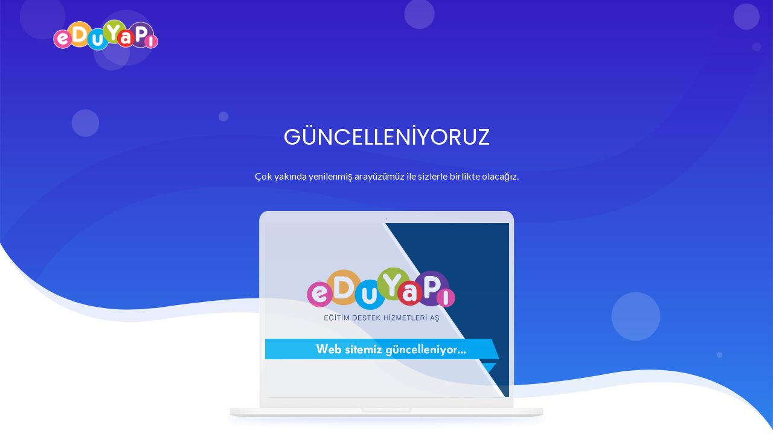

--- FILE ---
content_type: text/html
request_url: https://eduyapi.com/
body_size: 1314
content:
<!doctype html>
<html class="no-js" lang="en">

<head>
    <meta charset="utf-8">
    
    <!--====== Title ======-->
    <title>EDUYAPI - EĞİTİM DESTEK HİZMETLERİ AŞ</title>
    
    <meta name="description" content="">
    <meta name="viewport" content="width=device-width, initial-scale=1">

    <!--====== Favicon Icon ======-->
    <link rel="shortcut icon" href="assets/images/favicon.png" type="image/png">
        
    <!--====== Animate CSS ======-->
    <link rel="stylesheet" href="assets/css/animate.css">
        
    <!--====== Magnific Popup CSS ======-->
    <link rel="stylesheet" href="assets/css/magnific-popup.css">
        
    <!--====== Slick CSS ======-->
    <link rel="stylesheet" href="assets/css/slick.css">
        
    <!--====== Line Icons CSS ======-->
    <link rel="stylesheet" href="assets/css/LineIcons.css">
        
    <!--====== Font Awesome CSS ======-->
    <link rel="stylesheet" href="assets/css/font-awesome.min.css">
        
    <!--====== Bootstrap CSS ======-->
    <link rel="stylesheet" href="assets/css/bootstrap.min.css">
    
    <!--====== Default CSS ======-->
    <link rel="stylesheet" href="assets/css/default.css">
    
    <!--====== Style CSS ======-->
    <link rel="stylesheet" href="assets/css/style.css">
    
</head>

<body>
   

    <div class="preloader">
        <div class="loader">
            <div class="ytp-spinner">
                <div class="ytp-spinner-container">
                    <div class="ytp-spinner-rotator">
                        <div class="ytp-spinner-left">
                            <div class="ytp-spinner-circle"></div>
                        </div>
                        <div class="ytp-spinner-right">
                            <div class="ytp-spinner-circle"></div>
                        </div>
                    </div>
                </div>
            </div>
        </div>
    </div>

    
    
    <header class="header-area">
        <div class="navbar-area">
            <div class="container">
                <div class="row">
                    <div class="col-lg-12">
                        <nav class="navbar navbar-expand-lg">
                            <a class="navbar-brand" href="index.html">
                                <img src="assets/images/logo.png" width="180" alt="Logo">
                            </a>
                        </nav> <!-- navbar -->
                    </div>
                </div> <!-- row -->
            </div> <!-- container -->
        </div> <!-- navbar area -->
        
        <div id="home" class="header-hero bg_cover" style="background-image: url(assets/images/banner-bg.svg)">
            <div class="container">
                <div class="row justify-content-center">
                    <div class="col-lg-8 mt-4">
                        <div class="header-hero-content text-center">
                            <h3 class="header-sub-title wow fadeInUp" data-wow-duration="1.3s" data-wow-delay="0.2s">GÜNCELLENİYORUZ</h3>
                            <h2 class="header-title wow fadeInUp" data-wow-duration="1.3s" data-wow-delay="0.5s"></h2>
                            <p class="text wow fadeInUp" data-wow-duration="1.3s" data-wow-delay="0.8s">Çok yakında yenilenmiş arayüzümüz ile sizlerle birlikte olacağız.</p>
                        </div> <!-- header hero content -->
                    </div>
                </div> <!-- row -->
                <div class="row">
                    <div class="col-lg-12">
                        <div class="header-hero-image text-center wow fadeIn" data-wow-duration="1.3s" data-wow-delay="1.4s">
                            <img src="assets/images/header-hero.png" alt="hero">
                        </div> <!-- header hero image -->
                    </div>
                </div> <!-- row -->
            </div> <!-- container -->
            <div id="particles-1" class="particles"></div>
        </div> <!-- header hero -->
    </header>
    
    
    
    
    


    

    <a href="#" class="back-to-top"><i class="lni-chevron-up"></i></a>

   


    <!--====== Jquery js ======-->
    <script src="assets/js/vendor/jquery-1.12.4.min.js"></script>
    <script src="assets/js/vendor/modernizr-3.7.1.min.js"></script>
    
    <!--====== Bootstrap js ======-->
    <script src="assets/js/popper.min.js"></script>
    <script src="assets/js/bootstrap.min.js"></script>
    
    <!--====== Plugins js ======-->
    <script src="assets/js/plugins.js"></script>
    
    <!--====== Slick js ======-->
    <script src="assets/js/slick.min.js"></script>
    
    <!--====== Ajax Contact js ======-->
    <script src="assets/js/ajax-contact.js"></script>
    
    <!--====== Counter Up js ======-->
    <script src="assets/js/waypoints.min.js"></script>
    <script src="assets/js/jquery.counterup.min.js"></script>
    
    <!--====== Magnific Popup js ======-->
    <script src="assets/js/jquery.magnific-popup.min.js"></script>
    
    <!--====== Scrolling Nav js ======-->
    <script src="assets/js/jquery.easing.min.js"></script>
    <script src="assets/js/scrolling-nav.js"></script>
    
    <!--====== wow js ======-->
    <script src="assets/js/wow.min.js"></script>
    
    <!--====== Particles js ======-->
    <script src="assets/js/particles.min.js"></script>
    
    <!--====== Main js ======-->
    <script src="assets/js/main.js"></script>
    
</body>

</html>

--- FILE ---
content_type: text/css
request_url: https://eduyapi.com/assets/css/style.css
body_size: 6224
content:
/*-----------------------------------------------------------------------------------

    Template Name: Sass Landing Page,
    Template URI: site.com
    Description: Sass Landing Page,
    Author: Uideck
    Author URI: https://uideck.com/
    Support: https://uideck.com/support/
    Version: 1.0

-----------------------------------------------------------------------------------

    CSS INDEX
    ===================

    01.COMMON 
    02.HEADER
    03.BRAND
    04.SERVICES
    05.ABOUT
    06.VIDEO COUNTER
    07.TEAM
    08.TESTIMONIAL
    09.BLOG
    10.SUBSCRIBE
    11.FOOTER

-----------------------------------------------------------------------------------*/
/*===========================
     01.COMMON css 
===========================*/
@import url("https://fonts.googleapis.com/css?family=Poppins:400,700|Lato:300,400,700&display=swap");
body {
  font-family: "Lato", sans-serif;
  font-weight: normal;
  font-style: normal;
  color: #6A6972;
  overflow-x: hidden; }

* {
  margin: 0;
  padding: 0;
  -webkit-box-sizing: border-box;
  -moz-box-sizing: border-box;
  box-sizing: border-box; }

img {
  max-width: 100%; }

a:focus,
input:focus,
textarea:focus,
button:focus {
  text-decoration: none;
  outline: none; }

a:focus,
a:hover {
  text-decoration: none; }

i,
span,
a {
  display: inline-block; }

audio,
canvas,
iframe,
img,
svg,
video {
  vertical-align: middle; }

h1,
h2,
h3,
h4,
h5,
h6 {
  font-family: "Poppins", sans-serif;
  font-weight: 700;
  color: #2E2E2E;
  margin: 0px; }

h1 {
  font-size: 48px; }

h2 {
  font-size: 36px; }

h3 {
  font-size: 28px; }

h4 {
  font-size: 22px; }

h5 {
  font-size: 18px; }

h6 {
  font-size: 16px; }

ul, ol {
  margin: 0px;
  padding: 0px;
  list-style-type: none; }

p {
  font-size: 16px;
  font-weight: 400;
  line-height: 26px;
  color: #6A6972;
  margin: 0px; }

.bg_cover {
  background-position: center center;
  background-size: cover;
  background-repeat: no-repeat;
  width: 100%;
  height: 100%; }

/*===== All Slick Slide Outline Style =====*/
.slick-slide {
  outline: 0; }

/*===== All Button Style =====*/
.main-btn {
  display: inline-block;
  font-weight: 500;
  text-align: center;
  white-space: nowrap;
  vertical-align: middle;
  -webkit-user-select: none;
  -moz-user-select: none;
  -ms-user-select: none;
  user-select: none;
  padding: 0 25px;
  font-size: 16px;
  line-height: 48px;
  border-radius: 8px;
  border: 0;
  color: #fff;
  cursor: pointer;
  z-index: 5;
  -webkit-transition: all 0.4s ease-out 0s;
  -moz-transition: all 0.4s ease-out 0s;
  -ms-transition: all 0.4s ease-out 0s;
  -o-transition: all 0.4s ease-out 0s;
  transition: all 0.4s ease-out 0s;
  background: -webkit-linear-gradient(left, #33c8c1 0%, #119bd2 50%, #33c8c1 100%);
  background: -o-linear-gradient(left, #33c8c1 0%, #119bd2 50%, #33c8c1 100%);
  background: linear-gradient(to right, #33c8c1 0%, #119bd2 50%, #33c8c1 100%);
  background-size: 200%; }
  .main-btn:hover {
    color: #fff;
    background-position: right center; }

/*===== All SECTION TITLE Style =====*/
.section-title .line {
  background: -webkit-linear-gradient(#fe8464 0%, #fe6e9a 100%);
  background: -o-linear-gradient(#fe8464 0%, #fe6e9a 100%);
  background: linear-gradient(#fe8464 0%, #fe6e9a 100%);
  width: 150px;
  height: 5px;
  margin-bottom: 10px !important; }

.section-title .title {
  font-size: 38px;
  font-weight: 700;
  line-height: 42px; }
  @media (max-width: 767px) {
    .section-title .title {
      font-size: 20px; } }
  @media only screen and (min-width: 576px) and (max-width: 767px) {
    .section-title .title {
      font-size: 30px; } }
  .section-title .title span {
    font-weight: 400;
    display: contents; }

/*===== All Section Title Style =====*/
.section-title .sub-title {
  font-size: 18px;
  font-weight: 400;
  color: #361CC1;
  text-transform: uppercase; }
  @media (max-width: 767px) {
    .section-title .sub-title {
      font-size: 16px; } }

.section-title .title {
  font-size: 32px;
  padding-top: 10px; }
  @media only screen and (min-width: 992px) and (max-width: 1199px) {
    .section-title .title {
      font-size: 30px; } }
  @media (max-width: 767px) {
    .section-title .title {
      font-size: 24px; } }
  .section-title .title span {
    font-weight: 400;
    display: contents; }

/*===== All Slick Slide Outline Style =====*/
.slick-slide {
  outline: 0; }

/*===== All Preloader Style =====*/
.preloader {
  /* Body Overlay */
  position: fixed;
  top: 0;
  left: 0;
  display: table;
  height: 100%;
  width: 100%;
  /* Change Background Color */
  background: #fff;
  z-index: 99999; }
  .preloader .loader {
    display: table-cell;
    vertical-align: middle;
    text-align: center; }
    .preloader .loader .ytp-spinner {
      position: absolute;
      left: 50%;
      top: 50%;
      width: 64px;
      margin-left: -32px;
      z-index: 18;
      pointer-events: none; }
      .preloader .loader .ytp-spinner .ytp-spinner-container {
        pointer-events: none;
        position: absolute;
        width: 100%;
        padding-bottom: 100%;
        top: 50%;
        left: 50%;
        margin-top: -50%;
        margin-left: -50%;
        -webkit-animation: ytp-spinner-linspin 1568.23529647ms linear infinite;
        -moz-animation: ytp-spinner-linspin 1568.23529647ms linear infinite;
        -o-animation: ytp-spinner-linspin 1568.23529647ms linear infinite;
        animation: ytp-spinner-linspin 1568.23529647ms linear infinite; }
        .preloader .loader .ytp-spinner .ytp-spinner-container .ytp-spinner-rotator {
          position: absolute;
          width: 100%;
          height: 100%;
          -webkit-animation: ytp-spinner-easespin 5332ms cubic-bezier(0.4, 0, 0.2, 1) infinite both;
          -moz-animation: ytp-spinner-easespin 5332ms cubic-bezier(0.4, 0, 0.2, 1) infinite both;
          -o-animation: ytp-spinner-easespin 5332ms cubic-bezier(0.4, 0, 0.2, 1) infinite both;
          animation: ytp-spinner-easespin 5332ms cubic-bezier(0.4, 0, 0.2, 1) infinite both; }
          .preloader .loader .ytp-spinner .ytp-spinner-container .ytp-spinner-rotator .ytp-spinner-left {
            position: absolute;
            top: 0;
            left: 0;
            bottom: 0;
            overflow: hidden;
            right: 50%; }
          .preloader .loader .ytp-spinner .ytp-spinner-container .ytp-spinner-rotator .ytp-spinner-right {
            position: absolute;
            top: 0;
            right: 0;
            bottom: 0;
            overflow: hidden;
            left: 50%; }
    .preloader .loader .ytp-spinner-circle {
      box-sizing: border-box;
      position: absolute;
      width: 200%;
      height: 100%;
      border-style: solid;
      /* Spinner Color */
      border-color: #361CC1 #361CC1 #E1E1E1;
      border-radius: 50%;
      border-width: 6px; }
    .preloader .loader .ytp-spinner-left .ytp-spinner-circle {
      left: 0;
      right: -100%;
      border-right-color: #E1E1E1;
      -webkit-animation: ytp-spinner-left-spin 1333ms cubic-bezier(0.4, 0, 0.2, 1) infinite both;
      -moz-animation: ytp-spinner-left-spin 1333ms cubic-bezier(0.4, 0, 0.2, 1) infinite both;
      -o-animation: ytp-spinner-left-spin 1333ms cubic-bezier(0.4, 0, 0.2, 1) infinite both;
      animation: ytp-spinner-left-spin 1333ms cubic-bezier(0.4, 0, 0.2, 1) infinite both; }
    .preloader .loader .ytp-spinner-right .ytp-spinner-circle {
      left: -100%;
      right: 0;
      border-left-color: #E1E1E1;
      -webkit-animation: ytp-right-spin 1333ms cubic-bezier(0.4, 0, 0.2, 1) infinite both;
      -moz-animation: ytp-right-spin 1333ms cubic-bezier(0.4, 0, 0.2, 1) infinite both;
      -o-animation: ytp-right-spin 1333ms cubic-bezier(0.4, 0, 0.2, 1) infinite both;
      animation: ytp-right-spin 1333ms cubic-bezier(0.4, 0, 0.2, 1) infinite both; }

/* Preloader Animations */
@-webkit-keyframes ytp-spinner-linspin {
  to {
    -webkit-transform: rotate(360deg);
    -moz-transform: rotate(360deg);
    -ms-transform: rotate(360deg);
    -o-transform: rotate(360deg);
    transform: rotate(360deg); } }

@keyframes ytp-spinner-linspin {
  to {
    -webkit-transform: rotate(360deg);
    -moz-transform: rotate(360deg);
    -ms-transform: rotate(360deg);
    -o-transform: rotate(360deg);
    transform: rotate(360deg); } }

@-webkit-keyframes ytp-spinner-easespin {
  12.5% {
    -webkit-transform: rotate(135deg);
    -moz-transform: rotate(135deg);
    -ms-transform: rotate(135deg);
    -o-transform: rotate(135deg);
    transform: rotate(135deg); }
  25% {
    -webkit-transform: rotate(270deg);
    -moz-transform: rotate(270deg);
    -ms-transform: rotate(270deg);
    -o-transform: rotate(270deg);
    transform: rotate(270deg); }
  37.5% {
    -webkit-transform: rotate(405deg);
    -moz-transform: rotate(405deg);
    -ms-transform: rotate(405deg);
    -o-transform: rotate(405deg);
    transform: rotate(405deg); }
  50% {
    -webkit-transform: rotate(540deg);
    -moz-transform: rotate(540deg);
    -ms-transform: rotate(540deg);
    -o-transform: rotate(540deg);
    transform: rotate(540deg); }
  62.5% {
    -webkit-transform: rotate(675deg);
    -moz-transform: rotate(675deg);
    -ms-transform: rotate(675deg);
    -o-transform: rotate(675deg);
    transform: rotate(675deg); }
  75% {
    -webkit-transform: rotate(810deg);
    -moz-transform: rotate(810deg);
    -ms-transform: rotate(810deg);
    -o-transform: rotate(810deg);
    transform: rotate(810deg); }
  87.5% {
    -webkit-transform: rotate(945deg);
    -moz-transform: rotate(945deg);
    -ms-transform: rotate(945deg);
    -o-transform: rotate(945deg);
    transform: rotate(945deg); }
  to {
    -webkit-transform: rotate(1080deg);
    -moz-transform: rotate(1080deg);
    -ms-transform: rotate(1080deg);
    -o-transform: rotate(1080deg);
    transform: rotate(1080deg); } }

@keyframes ytp-spinner-easespin {
  12.5% {
    -webkit-transform: rotate(135deg);
    -moz-transform: rotate(135deg);
    -ms-transform: rotate(135deg);
    -o-transform: rotate(135deg);
    transform: rotate(135deg); }
  25% {
    -webkit-transform: rotate(270deg);
    -moz-transform: rotate(270deg);
    -ms-transform: rotate(270deg);
    -o-transform: rotate(270deg);
    transform: rotate(270deg); }
  37.5% {
    -webkit-transform: rotate(405deg);
    -moz-transform: rotate(405deg);
    -ms-transform: rotate(405deg);
    -o-transform: rotate(405deg);
    transform: rotate(405deg); }
  50% {
    -webkit-transform: rotate(540deg);
    -moz-transform: rotate(540deg);
    -ms-transform: rotate(540deg);
    -o-transform: rotate(540deg);
    transform: rotate(540deg); }
  62.5% {
    -webkit-transform: rotate(675deg);
    -moz-transform: rotate(675deg);
    -ms-transform: rotate(675deg);
    -o-transform: rotate(675deg);
    transform: rotate(675deg); }
  75% {
    -webkit-transform: rotate(810deg);
    -moz-transform: rotate(810deg);
    -ms-transform: rotate(810deg);
    -o-transform: rotate(810deg);
    transform: rotate(810deg); }
  87.5% {
    -webkit-transform: rotate(945deg);
    -moz-transform: rotate(945deg);
    -ms-transform: rotate(945deg);
    -o-transform: rotate(945deg);
    transform: rotate(945deg); }
  to {
    -webkit-transform: rotate(1080deg);
    -moz-transform: rotate(1080deg);
    -ms-transform: rotate(1080deg);
    -o-transform: rotate(1080deg);
    transform: rotate(1080deg); } }

@-webkit-keyframes ytp-spinner-left-spin {
  0% {
    -webkit-transform: rotate(130deg);
    -moz-transform: rotate(130deg);
    -ms-transform: rotate(130deg);
    -o-transform: rotate(130deg);
    transform: rotate(130deg); }
  50% {
    -webkit-transform: rotate(-5deg);
    -moz-transform: rotate(-5deg);
    -ms-transform: rotate(-5deg);
    -o-transform: rotate(-5deg);
    transform: rotate(-5deg); }
  to {
    -webkit-transform: rotate(130deg);
    -moz-transform: rotate(130deg);
    -ms-transform: rotate(130deg);
    -o-transform: rotate(130deg);
    transform: rotate(130deg); } }

@keyframes ytp-spinner-left-spin {
  0% {
    -webkit-transform: rotate(130deg);
    -moz-transform: rotate(130deg);
    -ms-transform: rotate(130deg);
    -o-transform: rotate(130deg);
    transform: rotate(130deg); }
  50% {
    -webkit-transform: rotate(-5deg);
    -moz-transform: rotate(-5deg);
    -ms-transform: rotate(-5deg);
    -o-transform: rotate(-5deg);
    transform: rotate(-5deg); }
  to {
    -webkit-transform: rotate(130deg);
    -moz-transform: rotate(130deg);
    -ms-transform: rotate(130deg);
    -o-transform: rotate(130deg);
    transform: rotate(130deg); } }

@-webkit-keyframes ytp-right-spin {
  0% {
    -webkit-transform: rotate(-130deg);
    -moz-transform: rotate(-130deg);
    -ms-transform: rotate(-130deg);
    -o-transform: rotate(-130deg);
    transform: rotate(-130deg); }
  50% {
    -webkit-transform: rotate(5deg);
    -moz-transform: rotate(5deg);
    -ms-transform: rotate(5deg);
    -o-transform: rotate(5deg);
    transform: rotate(5deg); }
  to {
    -webkit-transform: rotate(-130deg);
    -moz-transform: rotate(-130deg);
    -ms-transform: rotate(-130deg);
    -o-transform: rotate(-130deg);
    transform: rotate(-130deg); } }

@keyframes ytp-right-spin {
  0% {
    -webkit-transform: rotate(-130deg);
    -moz-transform: rotate(-130deg);
    -ms-transform: rotate(-130deg);
    -o-transform: rotate(-130deg);
    transform: rotate(-130deg); }
  50% {
    -webkit-transform: rotate(5deg);
    -moz-transform: rotate(5deg);
    -ms-transform: rotate(5deg);
    -o-transform: rotate(5deg);
    transform: rotate(5deg); }
  to {
    -webkit-transform: rotate(-130deg);
    -moz-transform: rotate(-130deg);
    -ms-transform: rotate(-130deg);
    -o-transform: rotate(-130deg);
    transform: rotate(-130deg); } }

/*===========================
      02.HEADER css 
===========================*/
/*===== NAVBAR =====*/
.navbar-area {
  position: absolute;
  top: 0;
  left: 0;
  width: 100%;
  z-index: 99;
  -webkit-transition: all 0.3s ease-out 0s;
  -moz-transition: all 0.3s ease-out 0s;
  -ms-transition: all 0.3s ease-out 0s;
  -o-transition: all 0.3s ease-out 0s;
  transition: all 0.3s ease-out 0s; }

.sticky {
  position: fixed;
  z-index: 99;
  background-color: #fff;
  -webkit-box-shadow: 0px 20px 50px 0px rgba(0, 0, 0, 0.05);
  -moz-box-shadow: 0px 20px 50px 0px rgba(0, 0, 0, 0.05);
  box-shadow: 0px 20px 50px 0px rgba(0, 0, 0, 0.05);
  -webkit-transition: all 0.3s ease-out 0s;
  -moz-transition: all 0.3s ease-out 0s;
  -ms-transition: all 0.3s ease-out 0s;
  -o-transition: all 0.3s ease-out 0s;
  transition: all 0.3s ease-out 0s; }
  .sticky .navbar {
    padding: 10px 0; }

.navbar {
  padding: 25px 0;
  border-radius: 5px;
  position: relative;
  -webkit-transition: all 0.3s ease-out 0s;
  -moz-transition: all 0.3s ease-out 0s;
  -ms-transition: all 0.3s ease-out 0s;
  -o-transition: all 0.3s ease-out 0s;
  transition: all 0.3s ease-out 0s; }

.navbar-brand {
  padding: 0; }

.navbar-toggler {
  padding: 0; }
  .navbar-toggler .toggler-icon {
    width: 30px;
    height: 2px;
    background-color: #fff;
    display: block;
    margin: 5px 0;
    position: relative;
    -webkit-transition: all 0.3s ease-out 0s;
    -moz-transition: all 0.3s ease-out 0s;
    -ms-transition: all 0.3s ease-out 0s;
    -o-transition: all 0.3s ease-out 0s;
    transition: all 0.3s ease-out 0s; }
  .navbar-toggler.active .toggler-icon:nth-of-type(1) {
    -webkit-transform: rotate(45deg);
    -moz-transform: rotate(45deg);
    -ms-transform: rotate(45deg);
    -o-transform: rotate(45deg);
    transform: rotate(45deg);
    top: 7px; }
  .navbar-toggler.active .toggler-icon:nth-of-type(2) {
    opacity: 0; }
  .navbar-toggler.active .toggler-icon:nth-of-type(3) {
    -webkit-transform: rotate(135deg);
    -moz-transform: rotate(135deg);
    -ms-transform: rotate(135deg);
    -o-transform: rotate(135deg);
    transform: rotate(135deg);
    top: -7px; }

@media only screen and (min-width: 768px) and (max-width: 991px) {
  .navbar-collapse {
    position: absolute;
    top: 100%;
    left: 0;
    width: 100%;
    background-color: #fff;
    z-index: 9;
    -webkit-box-shadow: 0px 15px 20px 0px rgba(0, 0, 0, 0.1);
    -moz-box-shadow: 0px 15px 20px 0px rgba(0, 0, 0, 0.1);
    box-shadow: 0px 15px 20px 0px rgba(0, 0, 0, 0.1);
    padding: 5px 12px; } }

@media (max-width: 767px) {
  .navbar-collapse {
    position: absolute;
    top: 100%;
    left: 0;
    width: 100%;
    background-color: #fff;
    z-index: 9;
    -webkit-box-shadow: 0px 15px 20px 0px rgba(0, 0, 0, 0.1);
    -moz-box-shadow: 0px 15px 20px 0px rgba(0, 0, 0, 0.1);
    box-shadow: 0px 15px 20px 0px rgba(0, 0, 0, 0.1);
    padding: 5px 12px; } }

.navbar-nav .nav-item {
  margin-right: 45px;
  position: relative; }
  @media only screen and (min-width: 992px) and (max-width: 1199px) {
    .navbar-nav .nav-item {
      margin-right: 30px; } }
  @media only screen and (min-width: 768px) and (max-width: 991px) {
    .navbar-nav .nav-item {
      margin: 0; } }
  @media (max-width: 767px) {
    .navbar-nav .nav-item {
      margin: 0; } }
  .navbar-nav .nav-item a {
    font-size: 16px;
    font-weight: 400;
    color: #fff;
    -webkit-transition: all 0.3s ease-out 0s;
    -moz-transition: all 0.3s ease-out 0s;
    -ms-transition: all 0.3s ease-out 0s;
    -o-transition: all 0.3s ease-out 0s;
    transition: all 0.3s ease-out 0s;
    padding: 10px 0;
    position: relative;
    font-family: "Poppins", sans-serif; }
    @media only screen and (min-width: 768px) and (max-width: 991px) {
      .navbar-nav .nav-item a {
        display: block;
        padding: 4px 0;
        color: #2E2E2E; } }
    @media (max-width: 767px) {
      .navbar-nav .nav-item a {
        display: block;
        padding: 4px 0;
        color: #2E2E2E; } }
  .navbar-nav .nav-item:hover .sub-menu {
    top: 100%;
    opacity: 1;
    visibility: visible; }
    @media only screen and (min-width: 768px) and (max-width: 991px) {
      .navbar-nav .nav-item:hover .sub-menu {
        top: 0; } }
    @media (max-width: 767px) {
      .navbar-nav .nav-item:hover .sub-menu {
        top: 0; } }
  .navbar-nav .nav-item .sub-menu {
    width: 200px;
    background-color: #fff;
    -webkit-box-shadow: 0px 0px 20px 0px rgba(0, 0, 0, 0.1);
    -moz-box-shadow: 0px 0px 20px 0px rgba(0, 0, 0, 0.1);
    box-shadow: 0px 0px 20px 0px rgba(0, 0, 0, 0.1);
    position: absolute;
    top: 110%;
    left: 0;
    opacity: 0;
    visibility: hidden;
    -webkit-transition: all 0.3s ease-out 0s;
    -moz-transition: all 0.3s ease-out 0s;
    -ms-transition: all 0.3s ease-out 0s;
    -o-transition: all 0.3s ease-out 0s;
    transition: all 0.3s ease-out 0s; }
    @media only screen and (min-width: 768px) and (max-width: 991px) {
      .navbar-nav .nav-item .sub-menu {
        position: relative;
        width: 100%;
        top: 0;
        display: none;
        opacity: 1;
        visibility: visible; } }
    @media (max-width: 767px) {
      .navbar-nav .nav-item .sub-menu {
        position: relative;
        width: 100%;
        top: 0;
        display: none;
        opacity: 1;
        visibility: visible; } }
    .navbar-nav .nav-item .sub-menu li {
      display: block; }
      .navbar-nav .nav-item .sub-menu li a {
        display: block;
        padding: 8px 20px;
        color: #2E2E2E; }
        .navbar-nav .nav-item .sub-menu li a.active, .navbar-nav .nav-item .sub-menu li a:hover {
          padding-left: 25px;
          color: #361CC1; }

.navbar-nav .sub-nav-toggler {
  display: none; }
  @media only screen and (min-width: 768px) and (max-width: 991px) {
    .navbar-nav .sub-nav-toggler {
      display: block;
      position: absolute;
      right: 0;
      top: 0;
      background: none;
      color: #2E2E2E;
      font-size: 18px;
      border: 0;
      width: 30px;
      height: 30px; } }
  @media (max-width: 767px) {
    .navbar-nav .sub-nav-toggler {
      display: block;
      position: absolute;
      right: 0;
      top: 0;
      background: none;
      color: #2E2E2E;
      font-size: 18px;
      border: 0;
      width: 30px;
      height: 30px; } }
  .navbar-nav .sub-nav-toggler span {
    width: 8px;
    height: 8px;
    border-left: 1px solid #2E2E2E;
    border-bottom: 1px solid #2E2E2E;
    -webkit-transform: rotate(-45deg);
    -moz-transform: rotate(-45deg);
    -ms-transform: rotate(-45deg);
    -o-transform: rotate(-45deg);
    transform: rotate(-45deg);
    position: relative;
    top: -5px; }

@media only screen and (min-width: 768px) and (max-width: 991px) {
  .navbar-btn {
    position: absolute;
    top: 50%;
    right: 50px;
    -webkit-transform: translateY(-50%);
    -moz-transform: translateY(-50%);
    -ms-transform: translateY(-50%);
    -o-transform: translateY(-50%);
    transform: translateY(-50%); } }

@media (max-width: 767px) {
  .navbar-btn {
    position: absolute;
    top: 50%;
    right: 50px;
    -webkit-transform: translateY(-50%);
    -moz-transform: translateY(-50%);
    -ms-transform: translateY(-50%);
    -o-transform: translateY(-50%);
    transform: translateY(-50%); } }

.navbar-btn .main-btn {
  height: 45px;
  line-height: 45px;
  background: -webkit-linear-gradient(left, #fe8464 0%, #fe6e9a 50%, #fe8464 100%);
  background: -o-linear-gradient(left, #fe8464 0%, #fe6e9a 50%, #fe8464 100%);
  background: linear-gradient(to right, #fe8464 0%, #fe6e9a 50%, #fe8464 100%);
  background-size: 200%; }
  .navbar-btn .main-btn:hover {
    color: #fff;
    background-position: right center; }

.sticky .navbar-toggler .toggler-icon {
  background-color: #2E2E2E; }

.sticky .navbar-nav .nav-item a {
  color: #2E2E2E; }

.sticky .navbar-nav .nav-item.active > a, .sticky .navbar-nav .nav-item:hover > a {
  color: #361CC1; }

/*===== HEADER HERO =====*/
.header-hero {
  position: relative;
  z-index: 5;
  background-position: bottom center; }

#particles-1 {
  position: absolute;
  top: 0;
  left: 0;
  width: 100%;
  height: 100%;
  z-index: -1; }

.header-hero-content {
  padding-top: 180px; }
  @media (max-width: 767px) {
    .header-hero-content {
      padding-top: 100px; } }
  .header-hero-content .header-sub-title {
    font-size: 38px;
    font-weight: 300;
    color: #fff; }
    @media (max-width: 767px) {
      .header-hero-content .header-sub-title {
        font-size: 24px; } }
    @media only screen and (min-width: 576px) and (max-width: 767px) {
      .header-hero-content .header-sub-title {
        font-size: 30px; } }
  .header-hero-content .header-title {
    font-size: 38px;
    font-weight: 700;
    color: #fff; }
    @media (max-width: 767px) {
      .header-hero-content .header-title {
        font-size: 24px; } }
    @media only screen and (min-width: 576px) and (max-width: 767px) {
      .header-hero-content .header-title {
        font-size: 30px; } }
  .header-hero-content .text {
    color: #fff;
    margin-top: 30px; }
  .header-hero-content .main-btn {
    margin-top: 40px; }

.header-hero-image {
  padding-top: 45px; }
  .header-hero-image img {
    max-width: 650px; }
    @media (max-width: 767px) {
      .header-hero-image img {
        max-width: 100%; } }
  @media (max-width: 767px) {
    .header-hero-image {
      padding-top: 30px; } }

/*===========================
      03.BRAND css 
===========================*/
@media (max-width: 767px) {
  .brand-logo {
    -ms-flex-wrap: wrap;
    flex-wrap: wrap; } }

.single-logo {
  padding: 0 30px; }
  @media only screen and (min-width: 768px) and (max-width: 991px) {
    .single-logo {
      padding: 0 15px; } }
  @media (max-width: 767px) {
    .single-logo {
      padding: 0 15px; } }
  @media (max-width: 767px) {
    .single-logo {
      width: 50%; } }
  @media only screen and (min-width: 576px) and (max-width: 767px) {
    .single-logo {
      width: 33.33%; } }
  .single-logo img {
    width: 100%;
    opacity: 0.5;
    -webkit-transition: all 0.3s ease-out 0s;
    -moz-transition: all 0.3s ease-out 0s;
    -ms-transition: all 0.3s ease-out 0s;
    -o-transition: all 0.3s ease-out 0s;
    transition: all 0.3s ease-out 0s; }
  .single-logo:hover img {
    opacity: 1; }

/*===========================
      04.SERVICES css 
===========================*/
.single-services {
  background-color: #fff;
  -webkit-box-shadow: 0px 5px 30px 0px rgba(167, 167, 167, 0.16);
  -moz-box-shadow: 0px 5px 30px 0px rgba(167, 167, 167, 0.16);
  box-shadow: 0px 5px 30px 0px rgba(167, 167, 167, 0.16);
  -webkit-transition: all 0.3s ease-out 0s;
  -moz-transition: all 0.3s ease-out 0s;
  -ms-transition: all 0.3s ease-out 0s;
  -o-transition: all 0.3s ease-out 0s;
  transition: all 0.3s ease-out 0s;
  padding: 50px 30px;
  border: 2px solid transparent;
  border-radius: 8px; }
  @media (max-width: 767px) {
    .single-services {
      padding: 20px 20px 30px; } }
  .single-services .services-icon {
    display: inline-block;
    position: relative; }
    .single-services .services-icon img {
      -webkit-transition: all 0.4s ease-out 0s;
      -moz-transition: all 0.4s ease-out 0s;
      -ms-transition: all 0.4s ease-out 0s;
      -o-transition: all 0.4s ease-out 0s;
      transition: all 0.4s ease-out 0s; }
    .single-services .services-icon .shape-1 {
      position: absolute;
      top: 50%;
      left: 50%;
      -webkit-transform: translate(-50%, -50%);
      -moz-transform: translate(-50%, -50%);
      -ms-transform: translate(-50%, -50%);
      -o-transform: translate(-50%, -50%);
      transform: translate(-50%, -50%); }
    .single-services .services-icon i {
      position: absolute;
      top: 50%;
      left: 50%;
      -webkit-transform: translate(-50%, -50%);
      -moz-transform: translate(-50%, -50%);
      -ms-transform: translate(-50%, -50%);
      -o-transform: translate(-50%, -50%);
      transform: translate(-50%, -50%);
      font-size: 34px;
      color: #fff; }
  .single-services .services-content .services-title a {
    font-size: 26px;
    font-weight: 700;
    color: #2E2E2E;
    -webkit-transition: all 0.3s ease-out 0s;
    -moz-transition: all 0.3s ease-out 0s;
    -ms-transition: all 0.3s ease-out 0s;
    -o-transition: all 0.3s ease-out 0s;
    transition: all 0.3s ease-out 0s; }
    @media only screen and (min-width: 992px) and (max-width: 1199px) {
      .single-services .services-content .services-title a {
        font-size: 24px; } }
    @media (max-width: 767px) {
      .single-services .services-content .services-title a {
        font-size: 20px; } }
    .single-services .services-content .services-title a:hover {
      color: #361CC1; }
  .single-services .services-content .text {
    margin-top: 30px; }
    @media (max-width: 767px) {
      .single-services .services-content .text {
        margin-top: 20px; } }
  .single-services .services-content .more {
    margin-top: 30px;
    font-size: 16px;
    font-weight: 400;
    color: #2E2E2E;
    -webkit-transition: all 0.3s ease-out 0s;
    -moz-transition: all 0.3s ease-out 0s;
    -ms-transition: all 0.3s ease-out 0s;
    -o-transition: all 0.3s ease-out 0s;
    transition: all 0.3s ease-out 0s; }
    .single-services .services-content .more i {
      margin-left: 10px; }
    .single-services .services-content .more:hover {
      color: #361CC1; }
  .single-services:hover {
    border-color: #FE7A7B; }
    .single-services:hover .services-icon .shape {
      -webkit-transform: rotate(25deg);
      -moz-transform: rotate(25deg);
      -ms-transform: rotate(25deg);
      -o-transform: rotate(25deg);
      transform: rotate(25deg); }

/*===========================
      05.ABOUT css 
===========================*/
.about-area {
  position: relative;
  z-index: 5; }

.about-shape-1 {
  position: absolute;
  top: 0;
  right: 0;
  width: 35%;
  height: 100%;
  z-index: -1; }
  .about-shape-1 img {
    width: 100%; }
  @media (max-width: 767px) {
    .about-shape-1 {
      display: none; } }

.about-shape-2 {
  position: absolute;
  top: 0;
  left: 0;
  width: 35%;
  height: 100%;
  z-index: -1; }
  .about-shape-2 img {
    width: 100%; }
  @media (max-width: 767px) {
    .about-shape-2 {
      display: none; } }

.about-content {
  max-width: 480px; }
  .about-content .text {
    margin-top: 15px; }
  .about-content .main-btn {
    background: -webkit-linear-gradient(left, #fe8464 0%, #fe6e9a 50%, #fe8464 100%);
    background: -o-linear-gradient(left, #fe8464 0%, #fe6e9a 50%, #fe8464 100%);
    background: linear-gradient(to right, #fe8464 0%, #fe6e9a 50%, #fe8464 100%);
    background-size: 200%;
    height: 50px;
    line-height: 50px;
    padding: 0 35px;
    margin-top: 40px; }
    .about-content .main-btn:hover {
      background-position: right center; }

/*===========================
    06.VIDEO COUNTER css 
===========================*/
.video-content {
  position: relative;
  padding-bottom: 30px; }
  .video-content .dots {
    position: absolute;
    left: -30px;
    bottom: 0; }

.video-wrapper {
  margin-right: 15px;
  position: relative;
  -webkit-box-shadow: 0px 13px 46px 0px rgba(113, 113, 113, 0.33);
  -moz-box-shadow: 0px 13px 46px 0px rgba(113, 113, 113, 0.33);
  box-shadow: 0px 13px 46px 0px rgba(113, 113, 113, 0.33);
  border-radius: 10px;
  overflow: hidden; }
  @media (max-width: 767px) {
    .video-wrapper {
      margin-right: 0; } }
  .video-wrapper .video-image img {
    width: 100%; }
  .video-wrapper .video-icon {
    position: absolute;
    top: 0;
    left: 0;
    width: 100%;
    height: 100%;
    background: -webkit-linear-gradient(left, rgba(54, 28, 193, 0.2) 0%, rgba(46, 130, 239, 0.2) 100%);
    background: -o-linear-gradient(left, rgba(54, 28, 193, 0.2) 0%, rgba(46, 130, 239, 0.2) 100%);
    background: linear-gradient(to right, rgba(54, 28, 193, 0.2) 0%, rgba(46, 130, 239, 0.2) 100%); }
    .video-wrapper .video-icon a {
      width: 55px;
      height: 55px;
      line-height: 55px;
      text-align: center;
      border-radius: 50%;
      background-color: #fff;
      color: #FE8464;
      position: absolute;
      top: 50%;
      left: 50%;
      -webkit-transform: translate(-50%, -50%);
      -moz-transform: translate(-50%, -50%);
      -ms-transform: translate(-50%, -50%);
      -o-transform: translate(-50%, -50%);
      transform: translate(-50%, -50%); }

.counter-wrapper {
  padding-left: 70px; }
  @media only screen and (min-width: 992px) and (max-width: 1199px) {
    .counter-wrapper {
      padding-left: 0; } }
  @media only screen and (min-width: 768px) and (max-width: 991px) {
    .counter-wrapper {
      padding-left: 0; } }
  @media (max-width: 767px) {
    .counter-wrapper {
      padding-left: 0; } }
  .counter-wrapper .counter-content .text {
    margin-top: 35px; }
  .counter-wrapper .single-counter {
    max-width: 155px;
    height: 120px;
    border-radius: 60px;
    position: relative;
    z-index: 5;
    margin-top: 60px; }
    @media (max-width: 767px) {
      .counter-wrapper .single-counter {
        max-width: 100px;
        height: 80px; } }
    @media only screen and (min-width: 576px) and (max-width: 767px) {
      .counter-wrapper .single-counter {
        max-width: 155px;
        height: 120px; } }
    .counter-wrapper .single-counter::before {
      position: absolute;
      content: '';
      width: 155px;
      height: 120px;
      border-radius: 60px;
      top: 0;
      left: 0;
      -webkit-transform: rotate(-45deg);
      -moz-transform: rotate(-45deg);
      -ms-transform: rotate(-45deg);
      -o-transform: rotate(-45deg);
      transform: rotate(-45deg);
      z-index: -1; }
      @media (max-width: 767px) {
        .counter-wrapper .single-counter::before {
          max-width: 100px;
          height: 80px; } }
      @media only screen and (min-width: 576px) and (max-width: 767px) {
        .counter-wrapper .single-counter::before {
          max-width: 155px;
          height: 120px; } }
    .counter-wrapper .single-counter.counter-color-1::before {
      background: -webkit-linear-gradient(#33c8c1 0%, #119bd2 100%);
      background: -o-linear-gradient(#33c8c1 0%, #119bd2 100%);
      background: linear-gradient(#33c8c1 0%, #119bd2 100%); }
    .counter-wrapper .single-counter.counter-color-2::before {
      background: -webkit-linear-gradient(#fe8464 0%, #fe6e9a 100%);
      background: -o-linear-gradient(#fe8464 0%, #fe6e9a 100%);
      background: linear-gradient(#fe8464 0%, #fe6e9a 100%); }
    .counter-wrapper .single-counter.counter-color-3::before {
      background: -webkit-linear-gradient(#361cc1 0%, #2e82ef 100%);
      background: -o-linear-gradient(#361cc1 0%, #2e82ef 100%);
      background: linear-gradient(#361cc1 0%, #2e82ef 100%); }
    .counter-wrapper .single-counter .count {
      font-size: 22px;
      font-weight: 700;
      color: #fff; }
      @media (max-width: 767px) {
        .counter-wrapper .single-counter .count {
          font-size: 18px; } }
      @media only screen and (min-width: 576px) and (max-width: 767px) {
        .counter-wrapper .single-counter .count {
          font-size: 22px; } }
    .counter-wrapper .single-counter .text {
      font-size: 16px;
      color: #fff; }
      @media (max-width: 767px) {
        .counter-wrapper .single-counter .text {
          font-size: 14px; } }
      @media only screen and (min-width: 576px) and (max-width: 767px) {
        .counter-wrapper .single-counter .text {
          font-size: 16px; } }

/*===========================
       07.TEAM css 
===========================*/
.single-team {
  -webkit-box-shadow: 0px 0px 30px 0px rgba(167, 167, 167, 0.16);
  -moz-box-shadow: 0px 0px 30px 0px rgba(167, 167, 167, 0.16);
  box-shadow: 0px 0px 30px 0px rgba(167, 167, 167, 0.16);
  overflow: hidden;
  border-radius: 10px; }
  .single-team .team-image {
    position: relative; }
    .single-team .team-image img {
      width: 100%; }
    .single-team .team-image .social {
      position: absolute;
      left: 0;
      right: 0;
      bottom: 25px; }
      .single-team .team-image .social ul {
        background-color: rgba(255, 255, 255, 0.23);
        display: inline-block;
        border-radius: 50px;
        padding: 0 13px;
        position: relative;
        z-index: 5;
        overflow: hidden; }
        .single-team .team-image .social ul::before {
          position: absolute;
          content: '';
          width: 100%;
          height: 100%;
          z-index: -1;
          top: 0;
          left: 0;
          background: -webkit-linear-gradient(#fe8464 0%, #fe6e9a 100%);
          background: -o-linear-gradient(#fe8464 0%, #fe6e9a 100%);
          background: linear-gradient(#fe8464 0%, #fe6e9a 100%);
          opacity: 0;
          visibility: hidden;
          -webkit-transition: all 0.3s ease-out 0s;
          -moz-transition: all 0.3s ease-out 0s;
          -ms-transition: all 0.3s ease-out 0s;
          -o-transition: all 0.3s ease-out 0s;
          transition: all 0.3s ease-out 0s; }
        .single-team .team-image .social ul li {
          display: inline-block; }
          .single-team .team-image .social ul li a {
            padding: 15px 13px;
            color: #fff; }
  .single-team .team-content {
    padding: 30px; }
    .single-team .team-content .holder-name a {
      font-size: 20px;
      font-weight: 700;
      color: #2E2E2E; }
    .single-team .team-content .text {
      margin-top: 5px; }
  .single-team:hover .team-image .social ul::before {
    opacity: 1;
    visibility: visible; }

/*===========================
     08.TESTIMONIAL css 
===========================*/
.single-testimonial {
  background-color: #fff;
  -webkit-box-shadow: 0px 0px 30px 0px rgba(167, 167, 167, 0.16);
  -moz-box-shadow: 0px 0px 30px 0px rgba(167, 167, 167, 0.16);
  box-shadow: 0px 0px 30px 0px rgba(167, 167, 167, 0.16);
  overflow: hidden;
  border-radius: 10px;
  padding: 25px 30px 5px;
  border-radius: 10px;
  border: 2px solid transparent;
  margin: 30px 0;
  -webkit-transition: all 0.3s ease-out 0s;
  -moz-transition: all 0.3s ease-out 0s;
  -ms-transition: all 0.3s ease-out 0s;
  -o-transition: all 0.3s ease-out 0s;
  transition: all 0.3s ease-out 0s; }
  @media (max-width: 767px) {
    .single-testimonial {
      padding: 20px 20px 5px; } }
  .single-testimonial .testimonial-review .quota i {
    font-size: 36px;
    color: #119BD2;
    -webkit-transition: all 0.3s ease-out 0s;
    -moz-transition: all 0.3s ease-out 0s;
    -ms-transition: all 0.3s ease-out 0s;
    -o-transition: all 0.3s ease-out 0s;
    transition: all 0.3s ease-out 0s; }
  .single-testimonial .testimonial-review .star ul li {
    display: inline-block;
    font-size: 16px;
    color: #FE806D; }
  .single-testimonial .testimonial-text {
    margin-top: 25px; }
  .single-testimonial .testimonial-author {
    margin-top: 30px; }
    .single-testimonial .testimonial-author .author-image {
      position: relative; }
      .single-testimonial .testimonial-author .author-image .author {
        position: absolute;
        top: 17px;
        left: 17px;
        width: 80px;
        height: 80px; }
    .single-testimonial .testimonial-author .author-content .holder-name {
      font-size: 18px;
      font-weight: 700;
      color: #2E2E2E; }
    .single-testimonial .testimonial-author .author-content .text {
      font-size: 15px; }
  .single-testimonial:hover {
    border-color: #FE7A7B; }
    .single-testimonial:hover .testimonial-review .quota i {
      color: #FE7A7B; }

.slick-center .single-testimonial {
  border-color: #FE7A7B; }
  .slick-center .single-testimonial .testimonial-review .quota i {
    color: #FE7A7B; }

.testimonial-active .slick-dots {
  margin: 0 auto; }
  .testimonial-active .slick-dots li {
    display: inline-block;
    margin: 0 4px; }
    .testimonial-active .slick-dots li button {
      width: 12px;
      height: 12px;
      border-radius: 50%;
      background: linear-gradient(180deg, #fe8464 0%, #fe6e9a 100%);
      border: 0;
      font-size: 0;
      opacity: 0.5;
      -webkit-transition: all 0.3s ease-out 0s;
      -moz-transition: all 0.3s ease-out 0s;
      -ms-transition: all 0.3s ease-out 0s;
      -o-transition: all 0.3s ease-out 0s;
      transition: all 0.3s ease-out 0s; }
    .testimonial-active .slick-dots li.slick-active button {
      opacity: 1;
      width: 15px;
      height: 15px; }

/*===========================
       09.BLOG  css 
===========================*/
.single-blog .blog-image img {
  border-radius: 10px;
  width: 100%; }

.single-blog .blog-content {
  padding-top: 25px; }
  .single-blog .blog-content .meta li {
    font-size: 16px;
    color: #6A6972;
    display: inline-block;
    margin-left: 50px; }
    .single-blog .blog-content .meta li:first-child {
      margin-left: 0; }
    .single-blog .blog-content .meta li a {
      color: #6A6972; }
  .single-blog .blog-content .text {
    font-size: 23px;
    font-weight: 400;
    line-height: 30px;
    color: #2E2E2E;
    margin-top: 15px; }
    @media (max-width: 767px) {
      .single-blog .blog-content .text {
        font-size: 20px;
        line-height: 30px; } }
  .single-blog .blog-content .more {
    font-size: 16px;
    color: #FE7E71;
    margin-top: 30px; }
    .single-blog .blog-content .more i {
      margin-left: 5px; }

/*===========================
       10.SUBSCRIBE  css 
===========================*/
.subscribe-area {
  padding: 40px 50px 90px;
  -webkit-box-shadow: 0px 0px 18px 0px rgba(50, 77, 215, 0.14);
  -moz-box-shadow: 0px 0px 18px 0px rgba(50, 77, 215, 0.14);
  box-shadow: 0px 0px 18px 0px rgba(50, 77, 215, 0.14);
  border-radius: 10px;
  background-color: #fff; }
  @media (max-width: 767px) {
    .subscribe-area {
      padding: 10px 30px 60px; } }

.subscribe-content .subscribe-title {
  font-size: 35px;
  font-weight: 700; }
  @media only screen and (min-width: 992px) and (max-width: 1199px) {
    .subscribe-content .subscribe-title {
      font-size: 30px; } }
  @media (max-width: 767px) {
    .subscribe-content .subscribe-title {
      font-size: 24px; } }
  .subscribe-content .subscribe-title span {
    font-weight: 400; }

.subscribe-form {
  position: relative; }
  .subscribe-form input {
    border: 2px solid #E1E1E1;
    height: 65px;
    padding: 0 30px;
    border-radius: 5px;
    width: 100%;
    color: #2E2E2E; }
    .subscribe-form input::placeholder {
      opacity: 1;
      color: #B9B9B9; }
    .subscribe-form input::-moz-placeholder {
      opacity: 1;
      color: #B9B9B9; }
    .subscribe-form input::-moz-placeholder {
      opacity: 1;
      color: #B9B9B9; }
    .subscribe-form input::-webkit-input-placeholder {
      opacity: 1;
      color: #B9B9B9; }
    .subscribe-form input:focus {
      border-color: #361CC1; }
  .subscribe-form button {
    position: absolute;
    top: 0;
    right: 0;
    border-radius: 0;
    border-top-right-radius: 5px;
    border-bottom-right-radius: 5px;
    height: 65px;
    line-height: 65px;
    background: -webkit-linear-gradient(left, #fe8464 0%, #fe6e9a 50%, #fe8464 100%);
    background: -o-linear-gradient(left, #fe8464 0%, #fe6e9a 50%, #fe8464 100%);
    background: linear-gradient(to right, #fe8464 0%, #fe6e9a 50%, #fe8464 100%);
    background-size: 200%; }
    @media (max-width: 767px) {
      .subscribe-form button {
        position: relative;
        width: 100%;
        margin-top: 10px;
        border-radius: 5px; } }
    @media only screen and (min-width: 576px) and (max-width: 767px) {
      .subscribe-form button {
        position: absolute;
        width: auto;
        margin-top: 0;
        border-radius: 0;
        border-top-right-radius: 5px;
        border-bottom-right-radius: 5px; } }
    .subscribe-form button:hover {
      color: #fff;
      background-position: right center; }

/*===========================
       11.FOOTER  css 
===========================*/
.footer-area {
  background-position: top center;
  position: relative;
  z-index: 5; }

.footer-area::before {
  position: absolute;
  content: '';
  bottom: 0;
  left: 0;
  height: 100%;
  width: 100%;
  background-image: url(../images/footer-bg.svg);
  background-position: top center;
  z-index: -1;
  background-size: cover; }
  @media only screen and (min-width: 1921px) {
    .footer-area::before {
      height: 1120px; } }

#particles-2 {
  position: absolute;
  top: 0;
  left: 0;
  width: 100%;
  height: 100%;
  z-index: -1; }

.footer-widget {
  padding-top: 50px; }

.footer-about .logo img {
  width: 160px; }

.footer-about .text {
  color: #fff;
  line-height: 30px;
  margin-top: 30px; }

.footer-about .social {
  margin-top: 40px; }
  .footer-about .social li {
    display: inline-block;
    margin-right: 30px; }
    .footer-about .social li a {
      font-size: 22px;
      color: #fff;
      -webkit-transition: all 0.3s ease-out 0s;
      -moz-transition: all 0.3s ease-out 0s;
      -ms-transition: all 0.3s ease-out 0s;
      -o-transition: all 0.3s ease-out 0s;
      transition: all 0.3s ease-out 0s; }
      .footer-about .social li a:hover {
        color: #FE8464; }

.footer-title .title {
  font-size: 24px;
  font-weight: 700;
  color: #fff; }

.link-wrapper {
  padding: 0 35px; }
  @media (max-width: 767px) {
    .link-wrapper {
      padding: 0;
      padding-right: 50px; } }
  .link-wrapper .link {
    padding-top: 20px; }
    .link-wrapper .link li {
      margin-top: 20px; }
      .link-wrapper .link li a {
        font-size: 16px;
        color: #fff;
        -webkit-transition: all 0.3s ease-out 0s;
        -moz-transition: all 0.3s ease-out 0s;
        -ms-transition: all 0.3s ease-out 0s;
        -o-transition: all 0.3s ease-out 0s;
        transition: all 0.3s ease-out 0s; }
        .link-wrapper .link li a:hover {
          color: #FE8464; }

.footer-contact .contact {
  padding-top: 20px; }
  .footer-contact .contact li {
    margin-top: 20px;
    font-size: 16px;
    color: #fff; }

.footer-copyright {
  border-top: 1px solid rgba(255, 255, 255, 0.3);
  padding-top: 15px;
  padding-bottom: 30px; }

.copyright-content {
  padding-top: 15px;
  text-align: center; }
  .copyright-content p {
    color: #fff; }
  .copyright-content a {
    font-size: 16px;
    color: #fff;
    -webkit-transition: all 0.3s ease-out 0s;
    -moz-transition: all 0.3s ease-out 0s;
    -ms-transition: all 0.3s ease-out 0s;
    -o-transition: all 0.3s ease-out 0s;
    transition: all 0.3s ease-out 0s; }
    .copyright-content a:hover {
      color: #FE8464; }

/*===== BACK TO TOP =====*/
.back-to-top {
  font-size: 20px;
  color: #fff;
  position: fixed;
  right: 20px;
  bottom: 20px;
  width: 40px;
  height: 40px;
  line-height: 40px;
  border-radius: 5px;
  background: -webkit-linear-gradient(left, #361cc1 0%, #2e82ef 100%);
  background: -o-linear-gradient(left, #361cc1 0%, #2e82ef 100%);
  background: linear-gradient(to right, #361cc1 0%, #2e82ef 100%);
  text-align: center;
  z-index: 99;
  -webkit-transition: all 0.3s ease-out 0s;
  -moz-transition: all 0.3s ease-out 0s;
  -ms-transition: all 0.3s ease-out 0s;
  -o-transition: all 0.3s ease-out 0s;
  transition: all 0.3s ease-out 0s;
  display: none; }
  .back-to-top:hover {
    color: #fff; }


--- FILE ---
content_type: application/javascript
request_url: https://eduyapi.com/assets/js/main.js
body_size: 1849
content:
$(function () {

    "use strict";

    //===== Prealoder

    $(window).on('load', function (event) {
        $('.preloader').delay(500).fadeOut(500);
    });


    //===== Sticky

    $(window).on('scroll', function (event) {
        var scroll = $(window).scrollTop();
        if (scroll < 20) {
            $(".navbar-area").removeClass("sticky");
            $(".navbar .navbar-brand img").attr("src", "assets/images/logo.svg");
        } else {
            $(".navbar-area").addClass("sticky");
            $(".navbar .navbar-brand img").attr("src", "assets/images/logo-2.svg");
        }
    });



    //===== Section Menu Active

    var scrollLink = $('.page-scroll');
    // Active link switching
    $(window).scroll(function () {
        var scrollbarLocation = $(this).scrollTop();

        scrollLink.each(function () {

            var sectionOffset = $(this.hash).offset().top - 73;

            if (sectionOffset <= scrollbarLocation) {
                $(this).parent().addClass('active');
                $(this).parent().siblings().removeClass('active');
            }
        });
    });


    //===== close navbar-collapse when a  clicked

    $(".navbar-nav a").on('click', function () {
        $(".navbar-collapse").removeClass("show");
    });

    $(".navbar-toggler").on('click', function () {
        $(this).toggleClass("active");
    });

    $(".navbar-nav a").on('click', function () {
        $(".navbar-toggler").removeClass('active');
    });    
    

    //====== Magnific Popup

    $('.video-popup').magnificPopup({
        type: 'iframe'
        // other options
    });


    //===== Magnific Popup

    $('.image-popup').magnificPopup({
        type: 'image',
        gallery: {
            enabled: true
        }
    });


    //===== Counter Up

    $('.counter').counterUp({
        delay: 10,
        time: 3000
    });


    //===== testimonial active

    $('.testimonial-active').slick({
        dots: true,
        speed: 800,
        arrows: false,
        centerMode: true,
        centerPadding: "0",
        slidesToShow: 3,
        slidesToScroll: 4,
        responsive: [
            {
                breakpoint: 1200,
                settings: {
                    slidesToShow: 3,
                }
            },
            {
                breakpoint: 992,
                settings: {
                    slidesToShow: 2,
                    centerMode: false,
                }
            },
            {
                breakpoint: 768,
                settings: {
                    slidesToShow: 1,
                }
            },
            {
                breakpoint: 576,
                settings: {
                    slidesToShow: 1,
                }
            },
        ]
    });


    //===== Back to top

    // Show or hide the sticky footer button
    $(window).on('scroll', function (event) {
        if ($(this).scrollTop() > 600) {
            $('.back-to-top').fadeIn(200)
        } else {
            $('.back-to-top').fadeOut(200)
        }
    });


    //Animate the scroll to yop
    $('.back-to-top').on('click', function (event) {
        event.preventDefault();

        $('html, body').animate({
            scrollTop: 0,
        }, 1500);
    });


    //=====  WOW active

    new WOW().init();


    //=====  particles


    if (document.getElementById("particles-1")) particlesJS("particles-1", {
        "particles": {
            "number": {
                "value": 40,
                "density": {
                    "enable": !0,
                    "value_area": 4000
                }
            },
            "color": {
                "value": ["#FFFFFF", "#FFFFFF", "#FFFFFF"]
            },
            "shape": {
                "type": "circle",
                "stroke": {
                    "width": 0,
                    "color": "#fff"
                },
                "polygon": {
                    "nb_sides": 5
                },
                "image": {
                    "src": "img/github.svg",
                    "width": 33,
                    "height": 33
                }
            },
            "opacity": {
                "value": 0.15,
                "random": !0,
                "anim": {
                    "enable": !0,
                    "speed": 0.2,
                    "opacity_min": 0.15,
                    "sync": !1
                }
            },
            "size": {
                "value": 50,
                "random": !0,
                "anim": {
                    "enable": !0,
                    "speed": 2,
                    "size_min": 5,
                    "sync": !1
                }
            },
            "line_linked": {
                "enable": !1,
                "distance": 150,
                "color": "#ffffff",
                "opacity": 0.4,
                "width": 1
            },
            "move": {
                "enable": !0,
                "speed": 1,
                "direction": "top",
                "random": !0,
                "straight": !1,
                "out_mode": "out",
                "bounce": !1,
                "attract": {
                    "enable": !1,
                    "rotateX": 600,
                    "rotateY": 600
                }
            }
        },
        "interactivity": {
            "detect_on": "canvas",
            "events": {
                "onhover": {
                    "enable": !1,
                    "mode": "bubble"
                },
                "onclick": {
                    "enable": !1,
                    "mode": "repulse"
                },
                "resize": !0
            },
            "modes": {
                "grab": {
                    "distance": 400,
                    "line_linked": {
                        "opacity": 1,
                    }
                },
                "bubble": {
                    "distance": 250,
                    "size": 0,
                    "duration": 2,
                    "opacity": 0,
                    "speed": 3
                },
                "repulse": {
                    "distance": 400,
                    "duration": 0.4
                },
                "push": {
                    "particles_nb": 4
                },
                "remove": {
                    "particles_nb": 2
                }
            }
        },
        "retina_detect": !0
    });

    if (document.getElementById("particles-2")) particlesJS("particles-2", {
        "particles": {
            "number": {
                "value": 40,
                "density": {
                    "enable": !0,
                    "value_area": 4000
                }
            },
            "color": {
                "value": ["#FFFFFF", "#FFFFFF", "#FFFFFF"]
            },
            "shape": {
                "type": "circle",
                "stroke": {
                    "width": 0,
                    "color": "#fff"
                },
                "polygon": {
                    "nb_sides": 5
                },
                "image": {
                    "src": "img/github.svg",
                    "width": 33,
                    "height": 33
                }
            },
            "opacity": {
                "value": 0.15,
                "random": !0,
                "anim": {
                    "enable": !0,
                    "speed": 0.2,
                    "opacity_min": 0.15,
                    "sync": !1
                }
            },
            "size": {
                "value": 50,
                "random": !0,
                "anim": {
                    "enable": !0,
                    "speed": 2,
                    "size_min": 5,
                    "sync": !1
                }
            },
            "line_linked": {
                "enable": !1,
                "distance": 150,
                "color": "#ffffff",
                "opacity": 0.4,
                "width": 1
            },
            "move": {
                "enable": !0,
                "speed": 1,
                "direction": "top",
                "random": !0,
                "straight": !1,
                "out_mode": "out",
                "bounce": !1,
                "attract": {
                    "enable": !1,
                    "rotateX": 600,
                    "rotateY": 600
                }
            }
        },
        "interactivity": {
            "detect_on": "canvas",
            "events": {
                "onhover": {
                    "enable": !1,
                    "mode": "bubble"
                },
                "onclick": {
                    "enable": !1,
                    "mode": "repulse"
                },
                "resize": !0
            },
            "modes": {
                "grab": {
                    "distance": 400,
                    "line_linked": {
                        "opacity": 1,
                    }
                },
                "bubble": {
                    "distance": 250,
                    "size": 0,
                    "duration": 2,
                    "opacity": 0,
                    "speed": 3
                },
                "repulse": {
                    "distance": 400,
                    "duration": 0.4
                },
                "push": {
                    "particles_nb": 4
                },
                "remove": {
                    "particles_nb": 2
                }
            }
        },
        "retina_detect": !0
    });






});
